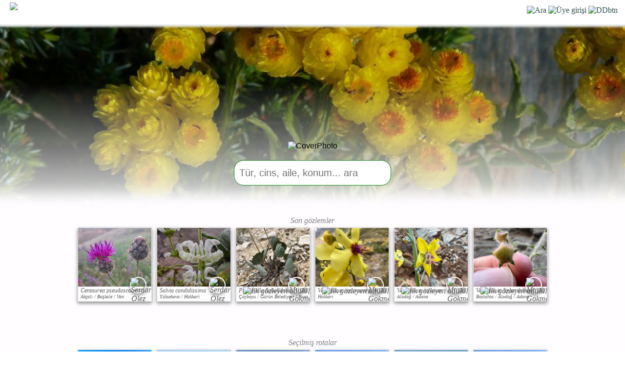

--- FILE ---
content_type: text/html
request_url: https://www.floranatolica.com/index.php
body_size: 7701
content:

<!DOCTYPE html>
<meta http-equiv="Content-Language" content="tr-TR" />
<meta name="viewport" content="width=device-width, initial-scale=1">
<meta content="text/html; charset=iso-8859-9" http-equiv="Content-Type" />
<link rel="icon" href="https://floranatolica.com/floranatolicaApp.ico?" type="image/x-icon" >
<meta property="fb:app_id" content="674630267127101" />
<!-- Google Adsense --><script async src="https://pagead2.googlesyndication.com/pagead/js/adsbygoogle.js?client=ca-pub-6291176466472831" crossorigin="anonymous"></script>
<!-- Google tag (gtag.js) --><script async src="https://www.googletagmanager.com/gtag/js?id=G-5X1LM2GQ54"></script><script>  window.dataLayer = window.dataLayer || [];  function gtag(){dataLayer.push(arguments);}  gtag('js', new Date());  gtag('config', 'G-5X1LM2GQ54');</script>
<title>floranatolica</title>
<style>
body{}
.Head{position:fixed;z-index:9999;top:0;color:DarkSlateGrey;background-color:white;box-shadow: 0 2px 4px 3px #eaeeec;width:100%;height:50px;vertical-align:bottom;font-family:Verdana, Geneva, Tahoma, sans-serif;} 
.HeadL{float:left;padding:5px 5px 5px 5px;font-size:x-large;font-weight:normal;letter-spacing:2px}
.HeadR{float:Right;padding:15px 5px 5px 5px;font-family:"calibri";text-align:right;font-size:medium;margin-right:10px;}
.Search1{display:none;font-size:14pt;border: thin solid #2F4F4F;color:#2F4F4F;border-radius:5px;height:40px;width:60%;padding:5px;text-align:left;}
.HeadR > a > img{width:25px;height:25px;}
datalist option {line-height:100%;padding:0px;display:none;}
.dropdown{z-index:9;display:none;color:#2F4F4F;background-color:white;;position:absolute;top:51px;right:5px;width:150px;text-align:left;padding:15px 15px 15px 15px;font-size:large;line-height:150%;z-index:999999999;font-family:Verdana, Geneva, Tahoma, sans-serif;}
.dropdown > a{text-decoration:none;color:#2F4F4F;}
.dropdown:focus {    outline: 0px solid transparent;box-shadow: 0 2px 4px 3px #eaeeec;}
.Foot{position:fixed;z-index:9999;bottom:0px;background-color:white;width:100%;height:40px;vertical-align:bottom;text-align:center;z-index:99999999999;
  box-shadow: 0px -4px 3px rgba(255, 255, 255, 0.90), 0px -5px 4px rgba(255, 255, 255, 0.80), 0px -8px 6px rgba(255, 255, 255, 0.65), 0px -10px 8px rgba(255, 255, 255, 0.50);  
  -moz-box-shadow: 0px -4px 3px rgba(255, 255, 255, 0.90), 0px -5px 4px rgba(255, 255, 255, 0.80), 0px -8px 6px rgba(255, 255, 255, 0.65), 0px -10px 8px rgba(255, 255, 255, 0.50);  
  -webkit-box-shadow: 0px -4px 3px rgba(255, 255, 255, 0.90), 0px -5px 4px rgba(255, 255, 255, 0.80), 0px -8px 6px rgba(255, 255, 255, 0.65), 0px -10px 8px rgba(255, 255, 255, 0.50);  
  } 
.ButD{display:inline-block;height:35px;width:66px;position:relative;text-align:center;overflow:hidden;margin:0px 6px;padding-top:0px;text-decoration:none;box-sizing:content-box;color:#2F4F4F;}
.Butf{display:inline-block;height:10px;width:66px;position:absolute;bottom:0px;left:0px;text-align:center;font-size:9px;font-family:Calibri;font-weight:bold;color:#2F4F4F;overflow:hidden;}
.Butp{display:inline-block;height:35px;opacity:.8;}
@media print {.google-auto-placed, .mys-wrapper, .adsbygoogle, .no-print, .no-print *{ display: none !important;}}</style>
<script>function getCookie(a) {var b = document.cookie.match('(^|;)\\s*' + a + '\\s*=\\s*([^;]+)');return b ? b.pop() : '';}user = getCookie("kimo");if (user != ""){ document.cookie = "kimo="+getCookie("kimo")+"; max-age=31566000; path=/";}else {UNd=new Date().getTime();document.cookie = "kimo=U"+UNd+"; max-age=31566000; path=/";}</script>
<script>
		function refreshSearchList(){
			if(document.getElementById('Search2').value.length>3){
				var xhttp = new XMLHttpRequest();
				xhttp.timeout = 500;
				xhttp.onreadystatechange = function() {
				    if (this.readyState == 4 && this.status == 200) {
				       // Typical action to be performed when the document is ready:
				       document.getElementById('SearchList').innerHTML = xhttp.responseText;
				    }
				};
		    xhttp.ontimeout = function() { console.error("Request timed out!");};
		    xhttp.onerror = 	function() { console.log("There was a network error while updating the search list.");  };
				xhttp.open('GET', '/common/header/_eukaria_refreshSearchList.php?q='+document.getElementById('Search2').value, true);
				xhttp.send();
			}
		}		
</script>
<center>
<div class="Head no-print" style="margin-bottom:50px;height:50px;display: flex;" id="HeadSection">
<div class="HeadL"  ><a href="/index.php" style="text-decoration:none;color:white;"><img src="/eukaria/images/masters/floranatolica_header.png" alt='floranatolica' style="height:40px;margin-left:15px;"></a></div>
<div style="flex-grow:1;height:48px;"  onclick="document.getElementById('Search2').style.display='block';document.getElementById('Search2').focus();document.getElementById('subTitle').style.display='none';" >
  &nbsp;</div>
<div class="HeadR" ><datalist id='SearchList'></datalist>
	<img src="/eukaria/images/masters/search.png"  alt="Ara" style='cursor:pointer;width:25px;height:25px;position:relative;top:-3px;' onclick="document.getElementById('Search2').style.display='block';document.getElementById('Search2').focus();">
	<img src='/eukaria/images/masters/unknownuser.png' alt='Üye girişi' style='cursor:pointer;width:25px;height:25px;position:relative;top:-3px;' onclick=window.open('/common/editors/index_UserPage.php?Tab=Hesab%FDm&url='+window.location,'_self');>
	<img id="DDbtn" alt="DDbtn" style="cursor:pointer;width:25px;height:25px;position:relative;top:-3px;" onclick="a=document.getElementById('DropDown');a.style.display='block';a.focus();" src="/eukaria/images/masters/menuSoft.png?1" >
	<input id="Search2" type="text" list='SearchList' class="Search1 no-print" placeholder="Ara..." minlength="4" style="position:absolute;top:7px;left:10px;height:26px;" onpaste="var e=this;setTimeout(function(){window.open('/eukaria/support/eukaria_search.php?q=' + e.value,'_self');return false;}, 4);" onchange="window.open('/eukaria/support/eukaria_search.php?q=' + document.getElementById('Search2').value,'_self');return false;"   onfocusout=this.style.display='none';document.getElementById('subTitle').style.display='block';  autocomplete=off onkeyup=refreshSearchList(); >
	</div>
</div>


<div id=DropDown class='dropdown no-print' tabindex=0 onmouseleave=this.style.display='none'; >
		<span onclick=window.open('/eukaria/gui/index_Families.php','_self'); style=cursor:pointer;  >Aileler</span><br>
		<span onclick=window.open('/eukaria/gui/index_Distributions.php','_self'); style=cursor:pointer;  >Yayılışlar</span><br>
		<span onclick=window.open('/eukaria/gui/index_Observations.php','_self'); style=cursor:pointer; >Gözlemler</span><br>
		<span onclick=window.open('/eukaria/gui/index_Photos.php?view=pic','_self'); style=cursor:pointer; >Fotoğraflar</span><br>
		<span onclick=window.open('/trails/gui/index_trails.php','_self'); style=cursor:pointer; >Patikalar</span><br>
		<span onclick=window.open('/articles/gui/index_articles.php','_self'); style=cursor:pointer; >Doğa notları</span><br>
	  <hr>
	  <span onclick=window.open('/common/header/whois_floranatolica.php'); style=cursor:pointer; >Hakkımızda</span><br>
	  <span onclick=window.open('/common/editors/index_UserPage.php?Tab=Hesabım&url='+window.location,'_self'); style=cursor:pointer; >Üye girişi</span><br>
	  <span onclick=window.open('mailto:solez@gezenadam.com','_self');  style=cursor:pointer; >Bize yazın...</span><br>
	</div>
	</center>	<div style="height:60px;" >-</div>
<!DOCTYPE html><html lang='tr'><head>
<meta name="viewport" content="width=device-width, initial-scale=1">
<meta content="text/html; charset=iso-8859-9" http-equiv="Content-Type" />
<meta HTTP-EQUIV="Content-Language" content="tr"> 
<meta name="revisit-after" content="1 day">
<meta property="og:title" content="flor&#42803;natolica" /><meta property="og:type" content="website" /><meta property="og:url" content="https://floranatolica.com/index.php" ><meta property="og:image:type" content="image/jpeg" /><meta property="og:image" content="https://floranatolica.com/eukaria/images/masters/floranatolica_cover.png" /><meta property="og:site_name" content="flor&#42803;natolica" /><meta name="description" content="flor&#42803;natolica sayfaları bitkiler, rotalar ve mekanlar hakkında genel bilgiler vererek, insanların doğa sevgisi ve onu koruma isteğini arttırmayı hedefler.">
<meta name="keywords" content="Türkiye Florası, Türkiye bitki atlası, Bitki gözlemleri">
<link rel='canonical' href='https://floranatolica.com/index.php' />
<link rel="icon" href="/favicon.ico" type="image/x-icon" > 
<title>flor&#42803;natolica | Türkiye bitki atlası</title>
<script type="application/ld+json">{  "@context" : "https://schema.org",  "@type" : "WebSite",  "name" : "flor&#42803;natolica",  "url" : "https://floranatolica.com/",  "potentialAction": {    "@type": "SearchAction",    "target": {      "@type": "EntryPoint",      "urlTemplate": "https://www.floranatolica.com/eukaria/support/eukaria_search.php?q={search_term_string}"    },    "query-input": "required name=search_term_string"  }}</script>
<style>.coverPhoto{position:relative;top:-10px;width:100%;height:400px;display: flex;justify-content: flex-end;background-size: cover;background-position: center center;background-image: url( /eukaria/images/bckgrnd/bckgrnd_7.jpg?1); }.coverPhoto:after {content: '';position: absolute;top: 0;left: 0;right: 0;bottom: 0;background: linear-gradient(to bottom, transparent 30%, white 100%);}
.contributor{position:relative;top:-200px;font-size:small;background-color:snow;box-shadow: 0 2px 25px 30px snow;padding:15px 10px;margin-bottom:-100px;font-family:Calibri;color:#808080;}
.observer{position:relative;top:-300px;font-size:medium;background-color:#fffdff;box-shadow: 0 2px 25px 30px #fffdff;padding:15px 0px;margin-bottom:000px;font-family:Calibri;color:#808080;font-style:oblique;}
.obsPic{ display:inline-block;position:relative;text-decoration:none;width:100%;max-width:150px;;background-color:#FDFDFD;color:#606060;border:1px #ddd solid;text-align:center;overflow:hidden;margin:5px;box-shadow: rgba(0, 0, 0, 0.26) 0px 3px 6px, rgba(0, 0, 0, 0.23) 0px 4px 8px;z-index:99;}
.obsUsr{ position:absolute;top:100px;right:10px;height:30px;width:30px;border:2px solid snow;border-radius:27px;box-shadow: rgba(0, 0, 0, 0.26) 0px 3px 6px, rgba(0, 0, 0, 0.23) 0px 4px 8px;}
.obsUs2{ position:absolute;top:10px ;left:10px ;height:30px;width:30px;border:2px solid snow;border-radius:27px;box-shadow: rgba(0, 0, 0, 0.26) 0px 3px 6px, rgba(0, 0, 0, 0.23) 0px 4px 8px;}
.obsFst{ position:absolute;top:120px;right:005px;height:25px;cursor:help;}
.autofill{ position:relative;top:5px;color:gray;font-size:10px;text-align:center;width:300px;cursor:pointer;}.autofill:hover{color:green;}
.line1{height:12px;text-overflow:ellipsis;font-size:12px;line-height:100%;text-align:left;margin:2px 0px 0px 5px;text-overflow:ellipsis;overflow: hidden;white-space:nowrap;}
.line2{height:12px;text-overflow:ellipsis;font-size:10px;line-height:100%;text-align:left;margin:2px 0px 2px 5px;text-overflow:ellipsis;overflow: hidden;white-space:nowrap;}
</style>
<script>
		function refreshSearchList(){
			if(document.getElementById('Search3').value.length>3){
				var xhttp = new XMLHttpRequest();
				xhttp.timeout = 500;
				xhttp.onreadystatechange = function() {
				    if (this.readyState == 4 && this.status == 200) {
				       // Typical action to be performed when the document is ready:
				       document.getElementById('SearchList').innerHTML = xhttp.responseText;
				    }
				};
		    xhttp.ontimeout = function() { console.error("Request timed out!");};
		    xhttp.onerror = 	function() { console.log("There was a network error while updating the search list.");  };
				xhttp.open('GET', '/common/header/_eukaria_refreshSearchList.php?q='+document.getElementById('Search3').value, true);
				xhttp.send();
			}
		}		
</script>
</head>
<body style="font-family:Verdana, Geneva, Tahoma, sans-serif;margin:0px;padding:0px;" >
<center>
<datalist id='SearchList'></datalist>
<div class=coverPhoto>&nbsp;</div><img src="/eukaria/images/masters/floranatolica_cover.png"  alt='CoverPhoto' style="width:100%;max-width:593px;position:relative;top:-170px;"><div id=content style=width:100%;position:relative;top:0px;></div>
<div style="height:250px;position:relative;top:-150px;">
	<input id="Search3" type="text" list='SearchList' autocomplete=off onkeyup=refreshSearchList(); placeholder="Tür, cins, aile, konum... ara" style="height:40px;width:300px;max-width:100%;padding:5px 10px; border:1px green solid;border-radius:20px;font-size:20px;" onpaste="var e=this;setTimeout(function(){window.open('/eukaria/support/eukaria_search.php?q=' + e.value,'_self');return false;}, 4);" onchange="window.open('/eukaria/support/eukaria_search.php?q=' + this.value,'_self');return false;"  >
</div>
<div class=observer >Son gözlemler<br><a class=obsPic href='/eukaria/gui/observation.php?XID=120066' ><div style='width:100%;height:120px;overflow:hidden;border:0;background-image:url("/eukaria/images/640X480/010/xx1033_1766824093.jpg");background-size:cover;background-repeat:no-repeat;background-position:center;' ><img class=obsUsr src=/common/images/avatars/2.jpg  alt='Serdar Ölez'/></div>
				<div style='height:12px;text-overflow:ellipsis;font-size:12px;line-height:100%;text-align:left;margin:2px 0px 0px 5px;text-overflow:ellipsis;overflow: hidden;white-space:nowrap;'  >Centaurea pseudoscabiosa</div>
				<div style='height:12px;text-overflow:ellipsis;font-size:10px;line-height:100%;text-align:left;margin:2px 0px 2px 5px;text-overflow:ellipsis;overflow: hidden;white-space:nowrap;'  >Akçalı / Başkale / Van</div>
				</a><a class=obsPic href='/eukaria/gui/observation.php?XID=120060' ><div style='width:100%;height:120px;overflow:hidden;border:0;background-image:url("/eukaria/images/640X480/012/xx1271_1766815306.jpg");background-size:cover;background-repeat:no-repeat;background-position:center;' ><img class=obsUsr src=/common/images/avatars/2.jpg  alt='Serdar Ölez'/></div>
				<div style='height:12px;text-overflow:ellipsis;font-size:12px;line-height:100%;text-align:left;margin:2px 0px 0px 5px;text-overflow:ellipsis;overflow: hidden;white-space:nowrap;'  >Salvia candidissima</div>
				<div style='height:12px;text-overflow:ellipsis;font-size:10px;line-height:100%;text-align:left;margin:2px 0px 2px 5px;text-overflow:ellipsis;overflow: hidden;white-space:nowrap;'  >Yüksekova / Hakkari</div>
				</a><a class=obsPic href='/eukaria/gui/observation.php?XID=120059' ><div style='width:100%;height:120px;overflow:hidden;border:0;background-image:url("/eukaria/images/640X480/047/xx4742_1766732442.jpg");background-size:cover;background-repeat:no-repeat;background-position:center;' ><img class=obsUsr src=/common/images/avatars/198.jpg  alt='Mustafa Gökmen'/><img class=obsFst src=/common/images/icons/icon_firstObs.png  alt='İlk gözleyen ödülü' title='İlk gözlem ödülü' /></div>
				<div style='height:12px;text-overflow:ellipsis;font-size:12px;line-height:100%;text-align:left;margin:2px 0px 0px 5px;text-overflow:ellipsis;overflow: hidden;white-space:nowrap;'  >Pimpinella flabellifolia</div>
				<div style='height:12px;text-overflow:ellipsis;font-size:10px;line-height:100%;text-align:left;margin:2px 0px 2px 5px;text-overflow:ellipsis;overflow: hidden;white-space:nowrap;'  >Çayboyu / Gürün Belediyesi / Sivas</div>
				</a><a class=obsPic href='/eukaria/gui/observation.php?XID=120048' ><div style='width:100%;height:120px;overflow:hidden;border:0;background-image:url("/eukaria/images/640X480/064/xx6440_0.jpg");background-size:cover;background-repeat:no-repeat;background-position:center;' ><img class=obsUsr src=/common/images/avatars/198.jpg  alt='Mustafa Gökmen'/><img class=obsFst src=/common/images/icons/icon_firstObs.png  alt='İlk gözleyen ödülü' title='İlk gözlem ödülü' /></div>
				<div style='height:12px;text-overflow:ellipsis;font-size:12px;line-height:100%;text-align:left;margin:2px 0px 0px 5px;text-overflow:ellipsis;overflow: hidden;white-space:nowrap;'  >Verbascum macrocarpum</div>
				<div style='height:12px;text-overflow:ellipsis;font-size:10px;line-height:100%;text-align:left;margin:2px 0px 2px 5px;text-overflow:ellipsis;overflow: hidden;white-space:nowrap;'  >Hakkari</div>
				</a><a class=obsPic href='/eukaria/gui/observation.php?XID=120044' ><div style='width:100%;height:120px;overflow:hidden;border:0;background-image:url("/eukaria/images/640X480/064/xx6439_0.jpg");background-size:cover;background-repeat:no-repeat;background-position:center;' ><img class=obsUsr src=/common/images/avatars/198.jpg  alt='Mustafa Gökmen'/><img class=obsFst src=/common/images/icons/icon_firstObs.png  alt='İlk gözleyen ödülü' title='İlk gözlem ödülü' /></div>
				<div style='height:12px;text-overflow:ellipsis;font-size:12px;line-height:100%;text-align:left;margin:2px 0px 0px 5px;text-overflow:ellipsis;overflow: hidden;white-space:nowrap;'  >Verbascum cilicium</div>
				<div style='height:12px;text-overflow:ellipsis;font-size:10px;line-height:100%;text-align:left;margin:2px 0px 2px 5px;text-overflow:ellipsis;overflow: hidden;white-space:nowrap;'  >Aladağ / Adana</div>
				</a><a class=obsPic href='/eukaria/gui/observation.php?XID=120038' ><div style='width:100%;height:120px;overflow:hidden;border:0;background-image:url("/eukaria/images/640X480/064/xx6438_0.jpg");background-size:cover;background-repeat:no-repeat;background-position:center;' ><img class=obsUsr src=/common/images/avatars/198.jpg  alt='Mustafa Gökmen'/><img class=obsFst src=/common/images/icons/icon_firstObs.png  alt='İlk gözleyen ödülü' title='İlk gözlem ödülü' /></div>
				<div style='height:12px;text-overflow:ellipsis;font-size:12px;line-height:100%;text-align:left;margin:2px 0px 0px 5px;text-overflow:ellipsis;overflow: hidden;white-space:nowrap;'  >Verbascum linearilobum</div>
				<div style='height:12px;text-overflow:ellipsis;font-size:10px;line-height:100%;text-align:left;margin:2px 0px 2px 5px;text-overflow:ellipsis;overflow: hidden;white-space:nowrap;'  >Boztahta / Aladağ / Adana</div>
				</a></div><br><br><center><div class=observer >Seçilmiş rotalar<br><a class=obsPic href='/trails/gui/trails.php?PID=76&sID=Gümüşhane' ><div style='width:100%;height:120px;overflow:hidden;border:0;background-image:url("/trails/images/JPGdb/F000760.jpg");;background-size:cover;background-repeat:no-repeat;background-position:center;' title='Artabel Gölleri Tabiat Parkı' ></div><div class=line1 >Artabel Gölleri Tabiat Parkı</div><div class=line2 >Torul / Gümüşhane</div><div class=obsDif ><img src=/trails/images/Pics/DifficultyScale.jpg alt='Zorluk derecesi' style=display:inline-block;position:absolute;top:110px;left:10px;border-radius:3px;width:130px;height:5px;border:1px solid white;><img src=/trails/images/Pics/scaleValue2.png alt='Zorluk derecesi' style=width:14px;position:absolute;top:103px;left:83.5px;border:1px;opacity:0.8;><div style=width:34px;height:12px;position:absolute;top:94px;left:73.5px;background-color:white;border:1px;opacity:0.8;font-size:10px;text-align:center;><b>7km</b></div></div></a><a class=obsPic href='/trails/gui/trails.php?PID=6&sID=Muğla' ><div style='width:100%;height:120px;overflow:hidden;border:0;background-image:url("/trails/images/JPGdb/F000060.jpg");;background-size:cover;background-repeat:no-repeat;background-position:center;' title='Karaincir (V)' ></div><div class=line1 >Karaincir (V)</div><div class=line2 >Datça / Muğla</div><div class=obsDif ><img src=/trails/images/Pics/DifficultyScale.jpg alt='Zorluk derecesi' style=display:inline-block;position:absolute;top:110px;left:10px;border-radius:3px;width:130px;height:5px;border:1px solid white;><img src=/trails/images/Pics/scaleValue2.png alt='Zorluk derecesi' style=width:14px;position:absolute;top:103px;left:56.2px;border:1px;opacity:0.8;><div style=width:34px;height:12px;position:absolute;top:94px;left:46.2px;background-color:white;border:1px;opacity:0.8;font-size:10px;text-align:center;><b>7.8km</b></div></div></a><a class=obsPic href='/trails/gui/trails.php?PID=39&sID=Ankara' ><div style='width:100%;height:120px;overflow:hidden;border:0;background-image:url("/trails/images/JPGdb/F000390.jpg");;background-size:cover;background-repeat:no-repeat;background-position:center;' title='Eymir Gölü Çevresi' ></div><div class=line1 >Eymir Gölü Çevresi</div><div class=line2 >Çankaya / Ankara</div><div class=obsDif ><img src=/trails/images/Pics/DifficultyScale.jpg alt='Zorluk derecesi' style=display:inline-block;position:absolute;top:110px;left:10px;border-radius:3px;width:130px;height:5px;border:1px solid white;><img src=/trails/images/Pics/scaleValue2.png alt='Zorluk derecesi' style=width:14px;position:absolute;top:103px;left:52px;border:1px;opacity:0.8;><div style=width:34px;height:12px;position:absolute;top:94px;left:42px;background-color:white;border:1px;opacity:0.8;font-size:10px;text-align:center;><b>10.8km</b></div></div></a><a class=obsPic href='/trails/gui/trails.php?PID=74&sID=Bolu' ><div style='width:100%;height:120px;overflow:hidden;border:0;background-image:url("/trails/images/JPGdb/F000740.jpg");;background-size:cover;background-repeat:no-repeat;background-position:center;' title='Gerede-Keçikalesi' ></div><div class=line1 >Gerede-Keçikalesi</div><div class=line2 >Gerede / Bolu</div><div class=obsDif ><img src=/trails/images/Pics/DifficultyScale.jpg alt='Zorluk derecesi' style=display:inline-block;position:absolute;top:110px;left:10px;border-radius:3px;width:130px;height:5px;border:1px solid white;><img src=/trails/images/Pics/scaleValue2.png alt='Zorluk derecesi' style=width:14px;position:absolute;top:103px;left:52px;border:1px;opacity:0.8;><div style=width:34px;height:12px;position:absolute;top:94px;left:42px;background-color:white;border:1px;opacity:0.8;font-size:10px;text-align:center;><b>13.4km</b></div></div></a><a class=obsPic href='/trails/gui/trails.php?PID=67&sID=Ankara' ><div style='width:100%;height:120px;overflow:hidden;border:0;background-image:url("/trails/images/JPGdb/F000670.jpg");;background-size:cover;background-repeat:no-repeat;background-position:center;' title='Çamkoru Gölü' ></div><div class=line1 >Çamkoru Gölü</div><div class=line2 >Çamlıdere / Ankara</div><div class=obsDif ><img src=/trails/images/Pics/DifficultyScale.jpg alt='Zorluk derecesi' style=display:inline-block;position:absolute;top:110px;left:10px;border-radius:3px;width:130px;height:5px;border:1px solid white;><img src=/trails/images/Pics/scaleValue2.png alt='Zorluk derecesi' style=width:14px;position:absolute;top:103px;left:22.6px;border:1px;opacity:0.8;><div style=width:34px;height:12px;position:absolute;top:94px;left:12.6px;background-color:white;border:1px;opacity:0.8;font-size:10px;text-align:center;><b>4.4km</b></div></div></a><a class=obsPic href='/trails/gui/trails.php?PID=74&sID=Bolu' ><div style='width:100%;height:120px;overflow:hidden;border:0;background-image:url("/trails/images/JPGdb/F000740.jpg");;background-size:cover;background-repeat:no-repeat;background-position:center;' title='Gerede-Keçikalesi' ></div><div class=line1 >Gerede-Keçikalesi</div><div class=line2 >Gerede / Bolu</div><div class=obsDif ><img src=/trails/images/Pics/DifficultyScale.jpg alt='Zorluk derecesi' style=display:inline-block;position:absolute;top:110px;left:10px;border-radius:3px;width:130px;height:5px;border:1px solid white;><img src=/trails/images/Pics/scaleValue2.png alt='Zorluk derecesi' style=width:14px;position:absolute;top:103px;left:52px;border:1px;opacity:0.8;><div style=width:34px;height:12px;position:absolute;top:94px;left:42px;background-color:white;border:1px;opacity:0.8;font-size:10px;text-align:center;><b>13.4km</b></div></div></a></div></center><br><br><center><div class=observer >Seçilmiş yazılar<br><a class=obsPic href='/articles/gui/articles.php?ID=333' ><div style='width:100%;height:120px;overflow:hidden;border:0;background-image:url("/articles/images/photos/F3331x.jpg");;background-size:cover;background-repeat:no-repeat;background-position:center;' title='Yapraklar Sonbaharda Neden Dökülür?' ></div><div class=line1 >Yapraklar Sonbaharda Neden Dökülür?</div><div class=line2 >Serdar Ölez</div><img class=obsUs2 src=/common/images/avatars/2.jpg  alt='' /></a><a class=obsPic href='/articles/gui/articles.php?ID=343' ><div style='width:100%;height:120px;overflow:hidden;border:0;background-image:url("/articles/images/photos/F3431x.jpg");;background-size:cover;background-repeat:no-repeat;background-position:center;' title='Ya Tarım Hakkında Düşündüklerimizin Hepsi Yanlışsa?' ></div><div class=line1 >Ya Tarım Hakkında Düşündüklerimizin Hepsi Yanlışsa?</div><div class=line2 >Şule Ölez</div><img class=obsUs2 src=/common/images/avatars/148.jpg  alt='' /></a><a class=obsPic href='/articles/gui/articles.php?ID=369' ><div style='width:100%;height:120px;overflow:hidden;border:0;background-image:url("/articles/images/photos/F3691x.jpg");;background-size:cover;background-repeat:no-repeat;background-position:center;' title='Raunkiaer Yaşam Formu Sınıflandırması Nedir?' ></div><div class=line1 >Raunkiaer Yaşam Formu Sınıflandırması Nedir?</div><div class=line2 >Serdar Ölez</div><img class=obsUs2 src=/common/images/avatars/2.jpg  alt='' /></a><a class=obsPic href='/articles/gui/articles.php?ID=97' ><div style='width:100%;height:120px;overflow:hidden;border:0;background-image:url("/articles/images/photos/F971x.jpg");;background-size:cover;background-repeat:no-repeat;background-position:center;' title='Cape Arago Feneri' ></div><div class=line1 >Cape Arago Feneri</div><div class=line2 >Serdar Ölez</div><img class=obsUs2 src=/common/images/avatars/2.jpg  alt='' /></a><a class=obsPic href='/articles/gui/articles.php?ID=235' ><div style='width:100%;height:120px;overflow:hidden;border:0;background-image:url("/articles/images/photos/F2351x.jpg");;background-size:cover;background-repeat:no-repeat;background-position:center;' title='7 Günde Orta Avrupa - 3.gün(1.bölüm)' ></div><div class=line1 >7 Günde Orta Avrupa - 3.gün(1.bölüm)</div><div class=line2 >Yelda Kovuk</div><img class=obsUs2 src=/common/images/avatars/59.jpg  alt='' /></a><a class=obsPic href='/articles/gui/articles.php?ID=144' ><div style='width:100%;height:120px;overflow:hidden;border:0;background-image:url("/articles/images/photos/F1441x.jpg");;background-size:cover;background-repeat:no-repeat;background-position:center;' title='Güney Kore Bayrağı' ></div><div class=line1 >Güney Kore Bayrağı</div><div class=line2 >Serdar Ölez</div><img class=obsUs2 src=/common/images/avatars/2.jpg  alt='' /></a></div></center><div class="contributor"><b>  Açık kaynak verilerinden yararlandığımız kurumlar</b><br><br>
	<img src="/eukaria/images/masters/floanatolica_contributors.png?"  alt='floranatolica contributors' style="width:90%;max-width:800px;"  id="contributors" usemap="#image-map">
	<map name="image-map">    
		<area id="c1"  coords=" 100,   0, 450, 125" target="_blank" alt="Kırsal Çevre ve Ormancılık Sorunları Araştırma derneği" title="Kırsal Çevre ve Ormancılık Sorunları Araştırma derneği" href="http://www.kirsalcevre.org.tr/" shape="rect">    
		<area id="c2"  coords=" 540,   0, 960, 125" target="_blank" alt="Bizim Bitkiler" title="Bizim Bitkiler" href="https://bizimbitkiler.org.tr/" shape="rect">    
		<area id="c3"  coords="1040,   0,1390, 125" target="_blank" alt="Türkiye Bitkileri" title="Türkiye Bitkileri" href="https://turkiyebitkileri.com/" shape="rect">    
		<area id="c4"  coords="  70, 160, 315, 265" target="_blank" alt="World Flora Online" title="World Flora Online" href="https://wfo-about.rbge.info/plant-list/" shape="rect">    
		<area id="c5"  coords=" 365, 160, 605, 265" target="_blank" alt="Dünya Doğa ve Doğal Kaynakları Koruma Birliği" title="Dünya Doğa ve Doğal Kaynakları Koruma Birliği" href="https://www.iucn.org/" shape="rect">    
		<area id="c6"  coords=" 650, 160, 830, 265" target="_blank" alt="Interim Register of Marine and Nonmarine Genera" title="Interim Register of Marine and Nonmarine Genera" href="https://www.irmng.org/" shape="rect">    
		<area id="c7"  coords=" 900, 160,1140, 265" target="_blank" alt="Uluslararası Bitki Adları Dizini" title="Uluslararası Bitki Adları Dizini" href="https://www.ipni.org/" coords="797,283,996,172" shape="rect">
		<area id="c8"  coords="1200, 160,1450, 265" target="_blank" alt="GBIF" title="GBIF" href="https://www.gbif.org/" shape="rect">    
		<area id="c9"  coords="  40, 315, 225, 380" target="_blank" alt="Trakel" title="Trakel" href="https://www.trakel.org/" shape="rect">    
		<area id="c10" coords=" 254, 315, 440, 380" target="_blank" alt="Trakuş" title="Trakuş" href="https://www.trakus.org/" shape="rect">
		<area id="c11" coords=" 470, 315, 670, 380" target="_blank" alt="Tramem" title="Tramem" href="https://www.tramem.org/" shape="rect">
	</map>
	<script>function remapIMG(){if(screen.width>800){W=800;}else{W=screen.width*90/100; }H=W/3;xf=W/1500;yf=H/500;i=1;while(i<=11){	coords=document.getElementById('c'+i).coords.split(',');	console.log(document.getElementById('c'+i).coords);	document.getElementById('c'+i).coords=(coords[0]*xf)+','+(coords[1]*yf)+','+(coords[2]*xf)+','+(coords[3]*yf);i++;}}remapIMG();</script>
</div>
</center>
<meta http-equiv="Content-Type" content="text/html; charset=iso-8859-9">
<style>
.footer{white-space:initial;display:block;;background-color:white;width:100%;margin:100px 0px 0px 0px;padding:100px 0px 20px 0px;color:#2F4F4F;background-color:#0F2F0F;background: linear-gradient(to top,  rgba(240, 252, 234, 1) 85%, rgba(240, 252, 234, 0) 100%);} 
</style>
<div class=footer ><center>
		<div  style=width:95%;font-size:x-small;text-align:justify;font-family:Calibri;line-height:150%;padding-top:20px;padding-bottom:20px;><b>Sayfaya atıf metni: . <i>flor&#42803;natolica</i> içinde. Erişim tarihi Aralık 27, 2025, Erişim adresi http://www.floranatolica.com/index.php<br><b>Manifesto</b>: Floranatolica sayfaları amatör bir grup tarafından derlenir hazırlanır;  mekânlar, rotalar ve canlılar hakkında genel bilgiler vererek, insanların doğa sevgisi ve onu koruma ve araştırma isteğini arttırmayı hedefler. Floranatolica, bitki gözlemlerini kaydedip organize edebileceğiniz ve diğer gözlemciler ve araştırmacılar ile paylaşabileceğiniz bir platform sağlar. Floranatolica ayrıca gezip gördüğünüz yerlerin parkur, yorum ve gözlemlerini paylaşabileceğiniz bir platformdur. Dileyen herkes Floranatolica'ya gönüllü katkı sağlayabilir. Floranatolica tüm doga yürüyüşçülerini, bitki gözlemcilerini, mantar toplayıcılarını, orman ve park korucularını, ekolojistleri ve doğa tutkunlarını bu amaçla yurttaş bilgin olmaya davet eder; ayrıca tüm bilim insanlarını da gözlemlerini erişilebilir ve sistematik platformlarda paylaşmaya davet eder. Floranatolica biyo-coğrafyamızda tanımlanabilen/keşfedilen tüm verilerin toplumun ortak değeri olduğuna, bu değerin tanınması ve anlaşılması ile onu koruma isteğinin belirgin olarak artacağına inanır. <i>floranatolica.com</i> web sitesi <a href=/common/header/whois_gezenadam.php>GezenAdam</a> tarafından şekillendirilmiştir; bu sayfalarda yayınlanan içeriklere katkıda bulunmak veya değiştirmemiz gerektiğini düşündüğünüz kısımları bildirmek için bize <a href=mailto:admin@floranatolica.com>admin@floranatolica.com</a> adresinden ulaşabilirsiniz.        <b>Yasal Uyarı</b>: Bu sayfa <a rel='license' href='http://creativecommons.org/licenses/by-sa/4.0/'>Creative Commons Atıf CC-BY-SA 4.0 Uluslararası Lisansı</a> ile yayınlanmaktadır; uygun atıf ve bağlantı vermek kaydı ile bu sayfada yayınlanan görsel ve metinleri her ortam veya formatta kopyalayabilir ve yeniden dağıtabilirsiniz; bu sayfaya atıf yapmak için <a href='/common/header/eukaria_citepage.php?GAurl=http://www.floranatolica.com/index.php&GAtitle=' target='_blank'>MLA, CMOS, APA, ASA, MHRA,...</a> kalıplarından yararlanabilirsiniz. Bu sayfada yayınlanan fotoğraf ve metinlerin tüm sorumluluğu paylaşımı yapan editöre aittir. Editör bu fotograf veya metinleri floranatolica.com web sitesinde yayınlayarak, kendi adı ve bu sayfa bağlantısı verilmesi kaydı ile bunların her ortam veya formatta kopyalanabilir ve yeniden dağıtilabilir olmasına izin verdiğini kabul etmektedir. Editör kendisine ait olmayan ve telif hakkı içeren veya T.C. yasalarına uygunsuz paylaşımlar yapamaz. <i>Flor&#42803;natolica</i> şikayet postası almadığı sürece bu paylaşımları yayında tutar ve içerik sorumluluğunu kabul etmez. Bu paylaşımların içeriği ile ilgili uygunsuz bir durum olduğunu düşünüyorsanız lütfen <a href=mailto:admin@floranatolica.com>admin@floranatolica.com</a> adresine bildiriniz. Bildiriminiz en kısa sürede değerlendirilip size bilgi verilecektir.        <b>Çerez Politikası ve Aydınlatma Metni</b>: 6698 sayılı Kişisel Verilerin Korunması Kanunu uyarınca, kişisel verileriniz; veri sorumlusu olarak <i>Flor&#42803;natolica</i> web sitesi tarafından KVKK Aydınlatma Metninde belirtilen kapsamda işlenebilecektir. KVKK Aydınlatma Metninde belirtilen haklarınıza ilişkin taleplerinizi, Veri Sorumlusuna Başvuru Usul ve Esasları Hakkında Tebliğ uyarınca hazırlayarak admin@floranatolica.com eposta adresinden iletebilirsiniz.        <b>Reklam Politikası</b>: Bu sayfada yayınlanan reklamlar GoogleAdsense tarafından seçilmekte ve yerleştirilmektedir. Uygunsuz içerikte olduğunu düşündüğünüz reklamları bildiriniz.<br><a href='http://creativecommons.org/licenses/by-sa/4.0/'><img loading=lazy alt='Creative Commons Lisansı' style=float:right;margin:2px;height:20px; src=/common/images/masters/foot_ccbysa.png?A></a><a href=/common/header/whois_gezenadam.php><img loading=lazy alt='Kim bu gezenadam' style=float:right;margin:2px;height:20px; src=/common/images/masters/foot_whoisgezenadam.png></a><a href=https://www.trustlogo.com/ttb_searcher/trustlogo?v_querytype=W&v_shortname=POSDV&v_search=https://floranatolica.com/common/header/eukaria_footer.php&x=6&y=5 ><img loading=lazy alt='ssl certificate' style=float:right;margin:2px;height:20px; src=/common/images/masters/foot_ssl.png?A></a><br>
		</div>
		</center></div>
</body>
</html>



--- FILE ---
content_type: text/html; charset=utf-8
request_url: https://www.google.com/recaptcha/api2/aframe
body_size: 267
content:
<!DOCTYPE HTML><html><head><meta http-equiv="content-type" content="text/html; charset=UTF-8"></head><body><script nonce="DZPorUyVeu--8fPfFXGsjg">/** Anti-fraud and anti-abuse applications only. See google.com/recaptcha */ try{var clients={'sodar':'https://pagead2.googlesyndication.com/pagead/sodar?'};window.addEventListener("message",function(a){try{if(a.source===window.parent){var b=JSON.parse(a.data);var c=clients[b['id']];if(c){var d=document.createElement('img');d.src=c+b['params']+'&rc='+(localStorage.getItem("rc::a")?sessionStorage.getItem("rc::b"):"");window.document.body.appendChild(d);sessionStorage.setItem("rc::e",parseInt(sessionStorage.getItem("rc::e")||0)+1);localStorage.setItem("rc::h",'1766848800734');}}}catch(b){}});window.parent.postMessage("_grecaptcha_ready", "*");}catch(b){}</script></body></html>